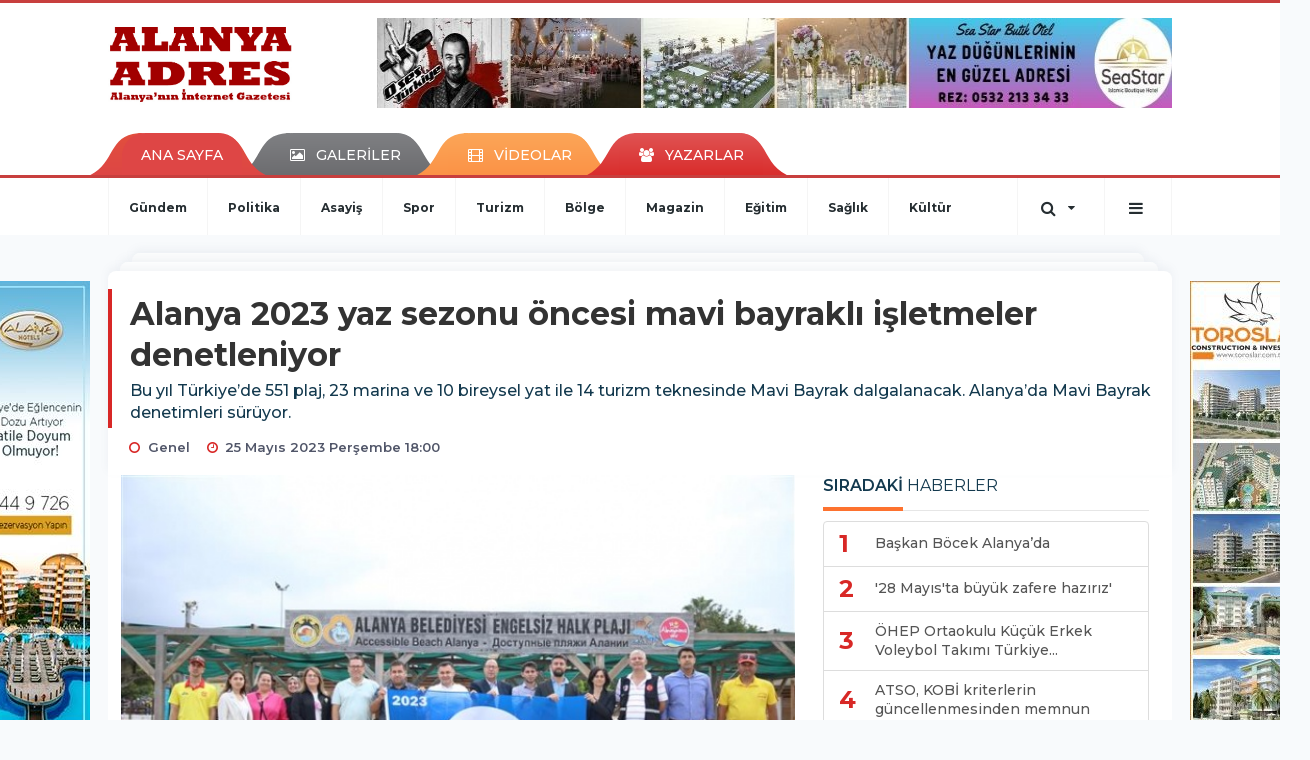

--- FILE ---
content_type: text/html; charset=UTF-8
request_url: https://www.alanyaadres.com/genel/alanya-2023-yaz-sezonu-oncesi-mavi-bayrakli-isletmeler-denetleniyor-h83027.html
body_size: 16361
content:
<!DOCTYPE html>
<html class="no-js noie" lang="tr">
<head>
<meta charset="utf-8">
<title>Alanya 2023 yaz sezonu öncesi mavi bayraklı işletmeler denetleniyor</title>
<meta name="description" content="Bu yıl Türkiye&#039;de 551 plaj, 23 marina ve 10 bireysel yat ile 14 turizm teknesinde Mavi Bayrak dalgalanacak. Alanya&#039;da Mavi Bayrak denetimleri sürüyor." />
<meta name="keywords" content="" />
<meta name="news_keywords" content="" />
<!--meta name="viewport" content="width=device-width, initial-scale=1"-->

<meta name="content-language" content="tr-TR" />
<link rel="alternate" href="https://www.alanyaadres.com/m/genel/alanya-2023-yaz-sezonu-oncesi-mavi-bayrakli-isletmeler-denetleniyor-h83027.html" hreflang="tr" media="only screen and (max-width: 640px)"/>

<link rel="canonical" href="https://www.alanyaadres.com/genel/alanya-2023-yaz-sezonu-oncesi-mavi-bayrakli-isletmeler-denetleniyor-h83027.html">

<link rel="amphtml" href="https://www.alanyaadres.com/amp/genel/alanya-2023-yaz-sezonu-oncesi-mavi-bayrakli-isletmeler-denetleniyor-h83027.html">

  
<link href="//fonts.googleapis.com/css?family=Montserrat:300,400,500,600,700,800,900&amp;amp;subset=latin-ext" rel="stylesheet">
<link rel="stylesheet" href="https://www.alanyaadres.com/_themes/hs-retina/style/compress.css?v=833632197">
<link rel="stylesheet" href="https://www.alanyaadres.com/_themes/hs-retina/style/public.php?v=1099394752">
<link href="https://www.alanyaadres.com/_themes/hs-retina/style/renk.css?v=228528840" rel="stylesheet"/>
<link href="https://www.alanyaadres.com/_themes/hs-retina/style/print.css?v=633892539" rel="stylesheet" media="print"/>
<script src="https://www.alanyaadres.com/_themes/hs-retina/scripts/jquery.js?v=508640848"></script>
<meta property="og:site_name" content="" />
<meta property="og:title" content="Alanya 2023 yaz sezonu öncesi mavi bayraklı işletmeler denetleniyor" />
<meta property="og:description" content="Bu yıl Türkiye&#039;de 551 plaj, 23 marina ve 10 bireysel yat ile 14 turizm teknesinde Mavi Bayrak dalgalanacak. Alanya&#039;da Mavi Bayrak denetimleri sürüyor." />
<meta property="og:image" content="https://www.alanyaadres.com/images/resize/100/600x315/haberler/2023/05/alanya_2023_yaz_sezonu_oncesi_mavi_bayrakli_isletmeler_denetleniyor_h83027_a4a2c.jpeg" />
<meta property="og:type" content="article" />
<meta property="og:url" content="https://www.alanyaadres.com/genel/alanya-2023-yaz-sezonu-oncesi-mavi-bayrakli-isletmeler-denetleniyor-h83027.html" /><meta http-equiv="refresh" content="300" /><meta name="twitter:card" content="summary_large_image" />
<meta property="og:title" content="Alanya 2023 yaz sezonu öncesi mavi bayraklı işletmeler denetleniyor" />
<meta name="twitter:url" content="http://www.alanyaadres.com/genel/alanya-2023-yaz-sezonu-oncesi-mavi-bayrakli-isletmeler-denetleniyor-h83027.html" />
<meta name="twitter:domain" content="https://www.alanyaadres.com/" />
<meta name="twitter:site" content="AlanyaAdres07" />
<meta name="twitter:title" content="Alanya 2023 yaz sezonu öncesi mavi bayraklı işletmeler denetleniyor" />
 
  <meta name="twitter:description" content="Bu yıl Türkiye’de 551 plaj, 23 marina ve 10 bireysel yat ile 14 turizm teknesinde Mavi Bayrak dalgalanacak. Alanya’da Mavi Bayrak denetimleri sürüyor." /> 
   
<meta name="twitter:image:src" content="https://www.alanyaadres.com/images/haberler/2023/05/alanya_2023_yaz_sezonu_oncesi_mavi_bayrakli_isletmeler_denetleniyor_h83027_a4a2c.jpeg" /> 
 

<meta property="og:image:type" content="image/jpeg" />
<meta property="og:image:width" content="647" />
<meta property="og:image:height" content="431" />

<link rel="image_src" type="image/jpeg" href="https://www.alanyaadres.com/images/haberler/2023/05/alanya_2023_yaz_sezonu_oncesi_mavi_bayrakli_isletmeler_denetleniyor_h83027_a4a2c.jpeg" />

<meta name="dc.language" content="tr">
<meta name="dc.source" content="https://www.alanyaadres.com/">
<meta name="dc.title" content="Alanya 2023 yaz sezonu öncesi mavi bayraklı işletmeler denetleniyor">
<meta name="dc.keywords" content="">
<meta name="dc.description" content="Bu yıl Türkiye&#039;de 551 plaj, 23 marina ve 10 bireysel yat ile 14 turizm teknesinde Mavi Bayrak dalgalanacak. Alanya&#039;da Mavi Bayrak denetimleri sürüyor.">

<link rel="dns-prefetch" href="//www.alanyaadres.com">
<link rel="dns-prefetch" href="//www.google-analytics.com">
<link rel="dns-prefetch" href="//fonts.gstatic.com">
<link rel="dns-prefetch" href="//mc.yandex.ru">
<link rel="dns-prefetch" href="//fonts.googleapis.com">
<link rel="dns-prefetch" href="//pagead2.googlesyndication.com">
<link rel="dns-prefetch" href="//googleads.g.doubleclick.net">
<link rel="dns-prefetch" href="//google.com">
<link rel="dns-prefetch" href="//gstatic.com">
<link rel="dns-prefetch" href="//connect.facebook.net">
<link rel="dns-prefetch" href="//graph.facebook.com">
<link rel="dns-prefetch" href="//linkedin.com">
<link rel="dns-prefetch" href="//ap.pinterest.com">
<!--[if lt IE 7]>      <html class="no-js lt-ie10 lt-ie9 lt-ie8 lt-ie7"> <![endif]-->
<!--[if IE 7]>         <html class="no-js lt-ie10 lt-ie9 lt-ie8 ie7"> <![endif]-->
<!--[if IE 8]>         <html class="no-js lt-ie10 lt-ie9 ie8"> <![endif]-->
<!--[if IE 9]>         <html class="no-js lt-ie10 ie9"> <![endif]-->
<!--[if gt IE 9]>      <html class="no-js gt-ie9"> <![endif]-->
<!--[if !IE] <![IGNORE[--><!--[IGNORE[]]-->
<script>
var PINE = {"settings":{"theme_path":"https:\/\/www.alanyaadres.com\/_themes\/hs-retina\/","ajax_url":"_ajax\/","site_url":"https:\/\/www.alanyaadres.com\/","theme":"hs-retina","analytics":"UA-47038491-37","comment_approved":0,"theme_version":"1.0.8","system_version":"5.11","hs_data_table":"https:\/\/service.tebilisim.com\/puandurumu_json.php","popup_saat":"0","youtube_ch":"0","instagram_followers":"0"}};
</script>
<script async="" src="https://pagead2.googlesyndication.com/pagead/js/adsbygoogle.js?client=ca-pub-8700534827439298" crossorigin="anonymous"></script></head>
<body>
  <h1 style="margin: 0px;">
<a href="https://www.alanyaadres.com/" class="hidden" id="printlogo"><img src="https://www.alanyaadres.com/images/banner/logoson.jpg" alt="Alanya Adres" class="img-responsive"></a>
</h1>
<header class="header-index" data-header="wide-header">
  <nav id="header" class="navbar navbar-default navbar-border-top hidden-xs">
  <div class="container">
    <div class="navbar-header hide">
      <button type="button" data-toggle="collapsed" data-target="#header_main-menu" class="navbar-toggle collapsed"><i class="fa fa-align-center fa-fw"></i></button>
    </div>
    <div id="header_main-menu" class="navbar-collapse collapse p-0 hidden-xs">
      <div class="row">
        <div class="col-sm-3">
          <a href="https://www.alanyaadres.com/" id="logo"><img src="https://www.alanyaadres.com/images/banner/logoson.jpg" alt="Alanya Adres" class="img-responsive"></a>
        </div>
                <div class="col-sm-9">
            <div class="tb-block mt-0 mb-10 block-100"><a href="#" id="adLink_100" target="_blank"><img style="margin-left: 0px;" src="https://www.alanyaadres.com/images/banner/seastar.jpg" id="adBanner_100" border="0" width="100%" height="90"></img></a></div>
          </div>
            </div>
    </div>
  </div>
</nav>
  <nav id="header-menu" class="navbar navbar-default hidden-xs">
  <div class="container">
    <div class="navbar-collapse">
      <ul id="ana-menu" class="nav navbar-nav navbar-left">
                <li><a href="https://www.alanyaadres.com/">ANA SAYFA</a></li>
                        <li><a href="https://www.alanyaadres.com/galeri/" target="_blank"><i class="fa fa-picture-o fa-fw"></i><span>GALERİLER</span></a></li>
                        <li><a href="https://www.alanyaadres.com/webtv/" target="_blank"><i class="fa fa-film fa-fw"></i><span>VİDEOLAR</span></a></li>
                        <li><a href="https://www.alanyaadres.com/yazarlar/" target="_blank"><i class="fa fa-users fa-fw"></i><span>YAZARLAR</span></a></li>
                      </ul>
      <ul id="uyelik" class="nav navbar-nav navbar-right">
             <li><a href="https://www.alanyaadres.com/uyelik.html">ÜYE OL</a></li>
        <li><a href="https://www.alanyaadres.com/login.html">GİRİŞ YAP</a></li>
                    </ul>
    </div>
  </div>
</nav>
  <nav data-offset="0" id="header-category" class="navbar navbar-default navbar-border-top">
  <div class="container">
    <div class="navbar-header visible-xs">
      <button data-toggle="collapse" data-target="#navbar-menu" class="navbar-toggle collapsed pull-left"><i class="fa fa-align-center fa-fw"></i></button>
      <button data-toggle="collapse" data-target="#navbar-search" class="navbar-toggle collapsed"><i class="fa fa-search fa-fw"></i></button>
    </div>
    <div class="navbar-collapse collapse">
      <ul class="nav navbar-nav navbar-left">
                        <li class="">
          <a href="https://www.alanyaadres.com/gundem" target="_blank" >
                          Gündem                        </a>
        </li>
                <li class="">
          <a href="https://www.alanyaadres.com/politika" target="_blank" >
                          Politika                        </a>
        </li>
                <li class="">
          <a href="https://www.alanyaadres.com/asayis" target="_blank" >
                          Asayiş                        </a>
        </li>
                <li class="">
          <a href="https://www.alanyaadres.com/spor" target="_blank" >
                          Spor                        </a>
        </li>
                <li class="">
          <a href="https://www.alanyaadres.com/turizm" target="_blank" >
                          Turizm                        </a>
        </li>
                <li class="">
          <a href="https://www.alanyaadres.com/bolge" target="_blank" >
                          Bölge                        </a>
        </li>
                <li class="">
          <a href="https://www.alanyaadres.com/magazin" target="_blank" >
                          Magazin                        </a>
        </li>
                <li class="">
          <a href="https://www.alanyaadres.com/egitim" target="_blank" >
                          Eğitim                        </a>
        </li>
                <li class="">
          <a href="https://www.alanyaadres.com/saglik" target="_blank" >
                          Sağlık                        </a>
        </li>
                <li class="">
          <a href="https://www.alanyaadres.com/kultur" target="_blank" >
                          Kültür                        </a>
        </li>
              </ul>
      <ul class="nav navbar-nav navbar-right">
        <li class="dropdown">
<a href="#" data-toggle="dropdown" class="dropdown-toggle"><i class="fa fa-search fa-lg fa-fw"></i><i class="fa fa-caret-down fa-fw"></i></a>
  <div class="dropdown-menu">
    <form action="https://www.alanyaadres.com/" method="get">
    <div class="input-group">
      <input type="hidden" name="m" value="arama">
      <input type="text" name="q" placeholder="Arama yapmak için birşeyler yazın.." class="form-control input-lg">
      <input type="hidden" name="auth" value="ededfb9c43c697e9a0f9d9557fcb46b5f0cf014f" />
      <div class="input-group-btn">
        <button type="submit" class="btn btn-info btn-lg">Ara</button>
      </div>
    </div>
    </form>
  </div>
</li>
                <li id="category-diger" class="dropdown"><a href="#" data-toggle="dropdown" class="dropdown-toggle"><i class="fa fa-bars fa-lg fa-fw"></i></a>
          <ul class="dropdown-menu">
                        <li><a href="https://www.alanyaadres.com/ozel-haber" target="_blank">Özel Haber</a></li>
                        <li><a href="https://www.alanyaadres.com/roportaj" target="_blank">Röportaj</a></li>
                        <li><a href="https://www.alanyaadres.com/ekonomi" target="_blank">Ekonomi</a></li>
                        <li><a href="https://www.alanyaadres.com/teknoloji" target="_blank">Teknoloji</a></li>
                        <li><a href="https://www.alanyaadres.com/yasam" target="_blank">Yaşam</a></li>
                        <li><a href="https://www.alanyaadres.com/kadin" target="_blank">Kadın</a></li>
                        <li><a href="https://www.alanyaadres.com/emlak" target="_blank">Emlak</a></li>
                        <li><a href="https://www.alanyaadres.com/siyaset" target="_blank">Siyaset</a></li>
                        <li><a href="https://www.alanyaadres.com/genel" target="_blank">Genel</a></li>
                      </ul>
        </li>
              </ul> 
    </div>
  </div>
</nav>
</header>
<div class="clearfix"></div>
  <main>
    <div id="haberler" class="container mt-36">
  <div id="detay" class="inf_append panel panel-default panel-page current_news" news_id="83027" title="Alanya 2023 yaz sezonu öncesi mavi bayraklı işletmeler denetleniyor" data-path="aHR0cDovL3d3dy5hbGFueWFhZHJlcy5jb20vZ2VuZWwvYWxhbnlhLTIwMjMteWF6LXNlem9udS1vbmNlc2ktbWF2aS1iYXlyYWtsaS1pc2xldG1lbGVyLWRlbmV0bGVuaXlvci1oODMwMjcuaHRtbA==">
    <div class="panel-heading">
      <div class="panel-title">
        <h1 class="font-bold">Alanya 2023 yaz sezonu öncesi mavi bayraklı işletmeler denetleniyor</h1>
                <p class="font-medium mb-0">Bu yıl Türkiye’de 551 plaj, 23 marina ve 10 bireysel yat ile 14 turizm teknesinde Mavi Bayrak dalgalanacak. Alanya’da Mavi Bayrak denetimleri sürüyor.</p>
              </div>
      <ul id="nav-info" class="list-inline mb-0">
        <li><i class="fa fa-circle-o fa-fw"></i><span>Genel</span></li>
        <li><i class="fa fa-clock-o fa-fw"></i><span>25 Mayıs 2023 Perşembe 18:00</span></li>
                      </ul>
    </div>
    <div class="panel-body pt-0">
      <div class="row">
        <div class="col-sm-8 panel-body pt-0 pl-0">
                              <img src="https://www.alanyaadres.com/images/haberler/2023/05/alanya_2023_yaz_sezonu_oncesi_mavi_bayrakli_isletmeler_denetleniyor_h83027_a4a2c.jpeg" alt="Alanya 2023 yaz sezonu öncesi mavi bayraklı işletmeler denetleniyor" style="width:100%" class="img-responsive mb-10">
                              <ul class="nav nav-pills mb-10 pull-left">
              <div class="pine-share-haber share-desktop" data-id="83027" style="font-size: 18px;"></div>

          </ul>

          
          <ul class="nav nav-pills mb-10 font-resize pull-right">
            <li class="btn btn-default" onclick="textDown(83027)"><i class="fa fa-font" aria-hidden="true"></i><i class="fa fa-minus" aria-hidden="true"></i></li>
            <li class="btn btn-default" onclick="textUp(83027)"><i class="fa fa-font" aria-hidden="true"></i><i class="fa fa-plus" aria-hidden="true"></i></li>
            <li class="btn btn-default mr-0" onclick="textClear(83027)"><i class="fa fa-font" aria-hidden="true"></i></li>
          </ul>
          <div class="clearfix"></div>
          <div id="detay-metin" class="text" data-text-id="83027">
                                                  <div class="news_text" data-font-size="16" id="news_detail_" style="text-align:justify; -webkit-text-stroke-width:0px">
<p><span style="font-size:16px"><span style="box-sizing:border-box"><span style="transition-duration:0.3s"><span style="transition-timing-function:ease-in"><span style="color:#444444"><span style="font-family:&quot;Titillium Web&quot;, sans-serif"><span style="font-style:normal"><span style="font-variant-ligatures:normal"><span style="font-variant-caps:normal"><span style="font-weight:400"><span style="letter-spacing:normal"><span style="orphans:2"><span style="text-transform:none"><span style="white-space:normal"><span style="widows:2"><span style="word-spacing:0px"><span style="text-decoration-thickness:initial"><span style="text-decoration-style:initial"><span style="text-decoration-color:initial"><span style="box-sizing:border-box"><span style="transition-duration:0.3s"><span style="transition-timing-function:ease-in"><span style="font-size:12pt"><span style="box-sizing:border-box"><span style="transition-duration:0.3s"><span style="transition-timing-function:ease-in">Türkiye Mavi Bayraklı plaj sayısını arttırmaya devam ederek Mavi Bayrak programına dâhil ülkeler arasında yeniden dünya 3.’sü oldu. Ülkemiz özelinde ise Antalya 231 plaj, 5 marina ve 14 yat ile birinci sırada yerini aldı. Alanya kent ölçeğinde 2022 yılı Mavi Bayrak ödülüne layık görülen 74 tesis plajı, 7 halk plajı, 3 turizm teknesi ve 1 marina işletmesinin sezon denetimleri başladı. Başvuru yapan tesisi ve halk plajlarının Mavi Bayrak sezon denetimleri, Mavi Bayrak Yerel Sorumlusu Alanya Belediyesi, TÜRÇEV Antalya Koordinatörlüğü, Alanya İlçe Sağlık Müdürlüğü, Antalya Çevre ve Şehircilik İl Müdürlüğü Alanya Şubesi ve Alanya Turizm İnfo Danışma Bürosu tarafından gerçekleştiriliyor. Denetimler esnasında tesislerin ve halk plajları ile Alanya Marina ve turizm teknelerinin Mavi Bayrak kılavuz kriterlerine uygunluğu yerinde doğrulanarak, sezon boyunca Mavi Bayraklı plaj olarak faaliyet gösterecek tesislerin plajlarına en iyi plaj uygulamaları konusunda da bilgiler veriliyor.</span></span></span></span></span></span></span></span></span></span></span></span></span></span></span></span></span></span></span></span></span></span></span></span></span></span></p>

<p><span style="font-size:16px"><span style="box-sizing:border-box"><span style="transition-duration:0.3s"><span style="transition-timing-function:ease-in"><span style="color:#444444"><span style="font-family:&quot;Titillium Web&quot;, sans-serif"><span style="font-style:normal"><span style="font-variant-ligatures:normal"><span style="font-variant-caps:normal"><span style="font-weight:400"><span style="letter-spacing:normal"><span style="orphans:2"><span style="text-transform:none"><span style="white-space:normal"><span style="widows:2"><span style="word-spacing:0px"><span style="text-decoration-thickness:initial"><span style="text-decoration-style:initial"><span style="text-decoration-color:initial"><span style="box-sizing:border-box"><span style="transition-duration:0.3s"><span style="transition-timing-function:ease-in"><strong style="box-sizing:border-box; font-weight:bold; transition-duration:0.3s; transition-timing-function:ease-in"><span style="font-size:12pt"><span style="box-sizing:border-box"><span style="transition-duration:0.3s"><span style="transition-timing-function:ease-in">MAVİ BAYRAKLI 7 HALK PLAJINDA DENETİMLER TAMAMLANDI</span></span></span></span></strong></span></span></span></span></span></span></span></span></span></span></span></span></span></span></span></span></span></span></span></span></span></span></p>

<p><span style="font-size:16px"><span style="box-sizing:border-box"><span style="transition-duration:0.3s"><span style="transition-timing-function:ease-in"><span style="color:#444444"><span style="font-family:&quot;Titillium Web&quot;, sans-serif"><span style="font-style:normal"><span style="font-variant-ligatures:normal"><span style="font-variant-caps:normal"><span style="font-weight:400"><span style="letter-spacing:normal"><span style="orphans:2"><span style="text-transform:none"><span style="white-space:normal"><span style="widows:2"><span style="word-spacing:0px"><span style="text-decoration-thickness:initial"><span style="text-decoration-style:initial"><span style="text-decoration-color:initial"><span style="box-sizing:border-box"><span style="transition-duration:0.3s"><span style="transition-timing-function:ease-in"><span style="font-size:12pt"><span style="box-sizing:border-box"><span style="transition-duration:0.3s"><span style="transition-timing-function:ease-in">Denetimler sırasında Alanya Belediyesi ve ALTİD iş birliği ile faaliyetlerinin devamlılığı sağlanan Damlataş Halk Plajı, Engelsiz Yaşam Alanı Halk Plajı, Kleopatra Doğu Halk Plajı, Kleopatra Batı Halk Plajı, Keykubat Batı Halk Plajı, Keykubat Doğu Halk Plajı ve Gençlik Merkezi Önü Halk Plajı olmak üzere 7 adet Mavi Bayraklı halk plajının da denetimleri gerçekleştirildi.</span></span></span></span></span></span></span></span></span></span></span></span></span></span></span></span></span></span></span></span></span></span></span></span></span></span></p>

<p><span style="font-size:16px"><span style="box-sizing:border-box"><span style="transition-duration:0.3s"><span style="transition-timing-function:ease-in"><span style="color:#444444"><span style="font-family:&quot;Titillium Web&quot;, sans-serif"><span style="font-style:normal"><span style="font-variant-ligatures:normal"><span style="font-variant-caps:normal"><span style="font-weight:400"><span style="letter-spacing:normal"><span style="orphans:2"><span style="text-transform:none"><span style="white-space:normal"><span style="widows:2"><span style="word-spacing:0px"><span style="text-decoration-thickness:initial"><span style="text-decoration-style:initial"><span style="text-decoration-color:initial"><span style="box-sizing:border-box"><span style="transition-duration:0.3s"><span style="transition-timing-function:ease-in"><span style="font-size:12pt"><span style="box-sizing:border-box"><span style="transition-duration:0.3s"><span style="transition-timing-function:ease-in">Halk plajlarında gerçekleştirilen denetimler sonrasında Alanya Belediyesi Engelsiz Yaşam Alanı Halk Plajı’nda gerçekleştirilen tören ile TÜRÇEV Antalya Koordinatör Yardımcısı Ömer Keskin tarafından Belediye Başkanı Adem Murat Yücel ve ALTİD Başkanı Burhan Sili’ye halk plajlarının mavi bayrakları teslim edildi.</span></span></span></span></span></span></span></span></span></span></span></span></span></span></span></span></span></span></span></span></span></span></span></span></span></span></p><div class="p_ad"></div>

<p><span style="font-size:16px"><span style="box-sizing:border-box"><span style="transition-duration:0.3s"><span style="transition-timing-function:ease-in"><span style="color:#444444"><span style="font-family:&quot;Titillium Web&quot;, sans-serif"><span style="font-style:normal"><span style="font-variant-ligatures:normal"><span style="font-variant-caps:normal"><span style="font-weight:400"><span style="letter-spacing:normal"><span style="orphans:2"><span style="text-transform:none"><span style="white-space:normal"><span style="widows:2"><span style="word-spacing:0px"><span style="text-decoration-thickness:initial"><span style="text-decoration-style:initial"><span style="text-decoration-color:initial"><span style="box-sizing:border-box"><span style="transition-duration:0.3s"><span style="transition-timing-function:ease-in"><strong style="box-sizing:border-box; font-weight:bold; transition-duration:0.3s; transition-timing-function:ease-in"><span style="font-size:12pt"><span style="box-sizing:border-box"><span style="transition-duration:0.3s"><span style="transition-timing-function:ease-in">ALANYA PLAJLARI 2023 YAZINA HAZIR</span></span></span></span></strong></span></span></span></span></span></span></span></span></span></span></span></span></span></span></span></span></span></span></span></span></span></span></p>

<p><span style="font-size:16px"><span style="box-sizing:border-box"><span style="transition-duration:0.3s"><span style="transition-timing-function:ease-in"><span style="color:#444444"><span style="font-family:&quot;Titillium Web&quot;, sans-serif"><span style="font-style:normal"><span style="font-variant-ligatures:normal"><span style="font-variant-caps:normal"><span style="font-weight:400"><span style="letter-spacing:normal"><span style="orphans:2"><span style="text-transform:none"><span style="white-space:normal"><span style="widows:2"><span style="word-spacing:0px"><span style="text-decoration-thickness:initial"><span style="text-decoration-style:initial"><span style="text-decoration-color:initial"><span style="box-sizing:border-box"><span style="transition-duration:0.3s"><span style="transition-timing-function:ease-in"><span style="font-size:12pt"><span style="box-sizing:border-box"><span style="transition-duration:0.3s"><span style="transition-timing-function:ease-in">Alanya Belediye Başkanı Adem Murat Yücel, Mavi Bayrak programı ile ilgili olarak, ”Alanya denince kum, deniz, güneş akla gelir. Bu denizlerimizi plajlarımızı korumak adına denetimlerimizi yapıyoruz. Bu yıl yerel sorumlusu olduğumuz 74 tesis plajı, 7 adet halk plajı, 3 turizm teknesi ve 1 marina ile mavi bayrak çevre programı çalışmalarımıza devam ediyoruz. 2023 yılı itibari ile mavi bayrak kriterleri baz alınarak ilgili denetimler başvuru yapan tesis plajları, halk plajları, turizm tekneleri ve marinalarda devam etmektedir.” dedi.</span></span></span></span></span></span></span></span></span></span></span></span></span></span></span></span></span></span></span></span></span></span></span></span></span></span></p>

<p><span style="font-size:16px"><span style="box-sizing:border-box"><span style="transition-duration:0.3s"><span style="transition-timing-function:ease-in"><span style="color:#444444"><span style="font-family:&quot;Titillium Web&quot;, sans-serif"><span style="font-style:normal"><span style="font-variant-ligatures:normal"><span style="font-variant-caps:normal"><span style="font-weight:400"><span style="letter-spacing:normal"><span style="orphans:2"><span style="text-transform:none"><span style="white-space:normal"><span style="widows:2"><span style="word-spacing:0px"><span style="text-decoration-thickness:initial"><span style="text-decoration-style:initial"><span style="text-decoration-color:initial"><span style="box-sizing:border-box"><span style="transition-duration:0.3s"><span style="transition-timing-function:ease-in"><span style="font-size:12pt"><span style="box-sizing:border-box"><span style="transition-duration:0.3s"><span style="transition-timing-function:ease-in">Kriterlere uyumun büyük ölçüde sağladığını ifade eden Başkan Yücel, “Sezon boyunca Mavi Bayraklı plaj temsilcilerimizle her yıl olduğu gibi çevre eğitim etkinlikleri gerçekleştirilecek olup, Alanya Belediyesi olarak yaz sezonu boyunca plajların ve çevre sağlığının korunması adına çalışmalarımıza sürdürebilirlik ilkesi kapsamında devam edeceğiz. Türkiye’de bir ilk olan Engelsiz Plajı’mız da Mavi Bayrak kazandı. Alanya’mızda bu kadar çok Mavi Bayraklı işletme olması bizleri de sevindiriyor ve gururlandırıyor.” şeklinde konuştu.</span></span></span></span></span></span></span></span></span></span></span></span></span></span></span></span></span></span></span></span></span></span></span></span></span></span></p>
</div></p>                                  </div>
                             

                          <div class="keywords"></div>
                    <!-- Yorumunuz-->
<div id="yorumlar" class="panel panel-default mt-18">
              <div class="media alert alert-danger">
          <div class="media-left"><i class="fa fa-exclamation fa-fw"></i></div>
          <div class="media-body media-middle">
            <p>Yorum yapabilmek için üye girişi yapmanız gerekmektedir.</p>
            <p>Üye değilseniz hemen <a href="https://www.alanyaadres.com/uyelik.html" target="_blank" class="text-default">üye olun</a> veya <a href="https://www.alanyaadres.com/login.html" target="_blank" class="text-info">giriş yapın</a>.</p>
          </div>
          <div class="media-right media-middle">
            <button type="button" data-dismiss="alert" class="close"><i class="fa fa-close fa-fw"></i></button>
          </div>
        </div>
            <!-- Yorumlar-->
</div>
                </div>
        <div class="col-sm-4 right-block" id="sticky-sidebar">
	<div class="pos-relative mb-10">
  <ul class="nav nav-tabs mb-10">
    <li class="active"><a href="#" data-toggle="tab" class="pt-0" title="<b>SIRADAKİ</b><span> HABERLER</span>"><b>SIRADAKİ</b><span> HABERLER</span></a></li>
  </ul>
  <div>
    <div class="list-group mb-0">
              <a href="https://www.alanyaadres.com/genel/baskan-bocek-alanyada-h83028.html" title="Başkan Böcek Alanya’da"  target="_blank" class="list-group-item">
          <i class="media-left media-middle">1</i>
          <span class="media-middle media-body font-medium">Başkan Böcek Alanya’da</span>
        </a>
            <a href="https://www.alanyaadres.com/genel/28-mayis-ta-buyuk-zafere-haziriz-h83029.html" title="&#039;28 Mayıs&#039;ta büyük zafere hazırız&#039;"  target="_blank" class="list-group-item">
          <i class="media-left media-middle">2</i>
          <span class="media-middle media-body font-medium">&#039;28 Mayıs&#039;ta büyük zafere hazırız&#039;</span>
        </a>
            <a href="https://www.alanyaadres.com/spor/ohep-ortaokulu-kucuk-erkek-voleybol-takimi-turkiye-finallerinde-h83030.html" title="ÖHEP Ortaokulu Küçük Erkek Voleybol Takımı Türkiye..."  target="_blank" class="list-group-item">
          <i class="media-left media-middle">3</i>
          <span class="media-middle media-body font-medium">ÖHEP Ortaokulu Küçük Erkek Voleybol Takımı Türkiye...</span>
        </a>
            <a href="https://www.alanyaadres.com/ekonomi/atso-kobi-kriterlerin-guncellenmesinden-memnun-h83031.html" title="ATSO, KOBİ kriterlerin güncellenmesinden memnun"  target="_blank" class="list-group-item">
          <i class="media-left media-middle">4</i>
          <span class="media-middle media-body font-medium">ATSO, KOBİ kriterlerin güncellenmesinden memnun</span>
        </a>
            <a href="https://www.alanyaadres.com/saglik/gebelikte-her-baligin-eti-yenmez-uyarisi-h83032.html" title="&#039;Gebelikte her balığın eti yenmez&#039; uyarısı"  target="_blank" class="list-group-item">
          <i class="media-left media-middle">5</i>
          <span class="media-middle media-body font-medium">&#039;Gebelikte her balığın eti yenmez&#039; uyarısı</span>
        </a>
            <a href="https://www.alanyaadres.com/asayis/palmiyeye-carpan-alman-surucunun-yalanini-guvenlik-kameralari-h83033.html" title="Palmiyeye çarpan Alman sürücünün yalanını güvenlik..."  target="_blank" class="list-group-item">
          <i class="media-left media-middle">6</i>
          <span class="media-middle media-body font-medium">Palmiyeye çarpan Alman sürücünün yalanını güvenlik...</span>
        </a>
            <a href="https://www.alanyaadres.com/asayis/turizm-bolgesinde-uyusturucu-satan-supheli-jandarmadan-kacamadi-h83034.html" title="Turizm bölgesinde uyuşturucu satan şüpheli jandarmadan..."  target="_blank" class="list-group-item">
          <i class="media-left media-middle">7</i>
          <span class="media-middle media-body font-medium">Turizm bölgesinde uyuşturucu satan şüpheli jandarmadan...</span>
        </a>
            <a href="https://www.alanyaadres.com/asayis/uyusturucu-uygulama-noktasina-takildi-h83035.html" title="Uyuşturucu uygulama noktasına takıldı"  target="_blank" class="list-group-item">
          <i class="media-left media-middle">8</i>
          <span class="media-middle media-body font-medium">Uyuşturucu uygulama noktasına takıldı</span>
        </a>
            <a href="https://www.alanyaadres.com/asayis/antalya-da-kacakcilik-operasyonu-h83036.html" title="Antalya&#039;da kaçakçılık operasyonu"  target="_blank" class="list-group-item">
          <i class="media-left media-middle">9</i>
          <span class="media-middle media-body font-medium">Antalya&#039;da kaçakçılık operasyonu</span>
        </a>
            <a href="https://www.alanyaadres.com/genel/antalya-osb-den-uganda-ya-ticaret-koprusu-h83037.html" title="Antalya OSB&#039;den Uganda&#039;ya ticaret köprüsü"  target="_blank" class="list-group-item">
          <i class="media-left media-middle">10</i>
          <span class="media-middle media-body font-medium">Antalya OSB&#039;den Uganda&#039;ya ticaret köprüsü</span>
        </a>
        </div>
  </div>
</div>
<div id="fourth-slider">
  <div class="swiper-container mb-10">
    <div class="swiper-wrapper">
            <div class="swiper-slide">
        <div class="thumbnail thumbnail-cuff mb-0">
          <a href="https://www.alanyaadres.com/genel/ozgur-ozel-saldirganinin-alanya-detaylari-h92140.html" title="Özgür Özel saldırganının Alanya detayları"  target="_blank"><img src="https://www.alanyaadres.com/images/resize/95/334x215/haberler/thumbs/2025/05/ozgur_ozel_saldirganinin_alanya_detaylari_h92140_7ec08.jpg" alt="Özgür Özel saldırganının Alanya detayları" class="img-responsive"></a>
          <div class="caption">
            <a href="https://www.alanyaadres.com/genel/ozgur-ozel-saldirganinin-alanya-detaylari-h92140.html" title="Özgür Özel saldırganının Alanya detayları"  target="_blank" title="Özgür Özel saldırganının Alanya detayları" class="title h4 one-line">Özgür Özel saldırganının Alanya detayları</a>
            <ol class="list-inline">
              <li><a href="https://www.alanyaadres.com/genel" title="Özgür Özel saldırganının Alanya detayları"  target="_blank" class="text-muted">Genel</a></li>
            </ol>
          </div>
        </div>
      </div>
          <div class="swiper-slide">
        <div class="thumbnail thumbnail-cuff mb-0">
          <a href="https://www.alanyaadres.com/genel/konakli-da-halk-otellere-isyan-etti-h90934.html" title="Konaklı&#039;da halk otellere isyan etti"  target="_blank"><img src="https://www.alanyaadres.com/images/resize/95/334x215/haberler/thumbs/2024/10/konakli_da_halk_otellere_isyan_etti_h90934_f4361.jpg" alt="Konaklı&#039;da halk otellere isyan etti" class="img-responsive"></a>
          <div class="caption">
            <a href="https://www.alanyaadres.com/genel/konakli-da-halk-otellere-isyan-etti-h90934.html" title="Konaklı&#039;da halk otellere isyan etti"  target="_blank" title="Konaklı&#039;da halk otellere isyan etti" class="title h4 one-line">Konaklı&#039;da halk otellere isyan etti</a>
            <ol class="list-inline">
              <li><a href="https://www.alanyaadres.com/genel" title="Konaklı&#039;da halk otellere isyan etti"  target="_blank" class="text-muted">Genel</a></li>
            </ol>
          </div>
        </div>
      </div>
          <div class="swiper-slide">
        <div class="thumbnail thumbnail-cuff mb-0">
          <a href="https://www.alanyaadres.com/genel/alanya-da-49-bin-secmen-sandiga-gitmedi-h89823.html" title="Alanya&#039;da 49 bin seçmen sandığa gitmedi!"  target="_blank"><img src="https://www.alanyaadres.com/images/resize/95/334x215/haberler/thumbs/2024/04/alanya_da_49_bin_secmen_sandiga_gitmedi_h89823_f134f.png" alt="Alanya&#039;da 49 bin seçmen sandığa gitmedi!" class="img-responsive"></a>
          <div class="caption">
            <a href="https://www.alanyaadres.com/genel/alanya-da-49-bin-secmen-sandiga-gitmedi-h89823.html" title="Alanya&#039;da 49 bin seçmen sandığa gitmedi!"  target="_blank" title="Alanya&#039;da 49 bin seçmen sandığa gitmedi!" class="title h4 one-line">Alanya&#039;da 49 bin seçmen sandığa gitmedi!</a>
            <ol class="list-inline">
              <li><a href="https://www.alanyaadres.com/genel" title="Alanya&#039;da 49 bin seçmen sandığa gitmedi!"  target="_blank" class="text-muted">Genel</a></li>
            </ol>
          </div>
        </div>
      </div>
          <div class="swiper-slide">
        <div class="thumbnail thumbnail-cuff mb-0">
          <a href="https://www.alanyaadres.com/genel/alanyada-secilen-muhtarlar-tek-tek-belli-oluyor-h89822.html" title="Alanya’da seçilen muhtarlar tek tek belli oluyor"  target="_blank"><img src="https://www.alanyaadres.com/images/resize/95/334x215/haberler/thumbs/2024/04/alanyada_secilen_muhtarlar_tek_tek_belli_oluyor_h89822_648e7.png" alt="Alanya’da seçilen muhtarlar tek tek belli oluyor" class="img-responsive"></a>
          <div class="caption">
            <a href="https://www.alanyaadres.com/genel/alanyada-secilen-muhtarlar-tek-tek-belli-oluyor-h89822.html" title="Alanya’da seçilen muhtarlar tek tek belli oluyor"  target="_blank" title="Alanya’da seçilen muhtarlar tek tek belli oluyor" class="title h4 one-line">Alanya’da seçilen muhtarlar tek tek belli oluyor</a>
            <ol class="list-inline">
              <li><a href="https://www.alanyaadres.com/genel" title="Alanya’da seçilen muhtarlar tek tek belli oluyor"  target="_blank" class="text-muted">Genel</a></li>
            </ol>
          </div>
        </div>
      </div>
          <div class="swiper-slide">
        <div class="thumbnail thumbnail-cuff mb-0">
          <a href="https://www.alanyaadres.com/genel/antalya-da-3-kadin-belediye-baskani-donemi-h89821.html" title="Antalya&#039;da 3 kadın belediye başkanı dönemi"  target="_blank"><img src="https://www.alanyaadres.com/images/resize/95/334x215/haberler/thumbs/2024/04/antalya_da_3_kadin_belediye_baskani_donemi_h89821_be6ea.png" alt="Antalya&#039;da 3 kadın belediye başkanı dönemi" class="img-responsive"></a>
          <div class="caption">
            <a href="https://www.alanyaadres.com/genel/antalya-da-3-kadin-belediye-baskani-donemi-h89821.html" title="Antalya&#039;da 3 kadın belediye başkanı dönemi"  target="_blank" title="Antalya&#039;da 3 kadın belediye başkanı dönemi" class="title h4 one-line">Antalya&#039;da 3 kadın belediye başkanı dönemi</a>
            <ol class="list-inline">
              <li><a href="https://www.alanyaadres.com/genel" title="Antalya&#039;da 3 kadın belediye başkanı dönemi"  target="_blank" class="text-muted">Genel</a></li>
            </ol>
          </div>
        </div>
      </div>
        </div>
    <div class="swiper-pagination swiper-pagination-lg"></div>
  </div>
</div>
<div class="panel">
  <div class="panel-heading p-0">
    <div class="panel-title font-medium"><span class="border-danger" title="SON DAKİKA HABERLERİ">SON DAKİKA HABERLERİ</span></div>
  </div>
  <div class="panel-body p-0">
                      <div class="media media-news">
              <div class="media-left">
                <a href="https://www.alanyaadres.com/asayis/alanya-da-denizde-kadin-cesedi-bulundu-3-h93341.html" title="Alanya&#039;da denizde kadın cesedi bulundu"  target="_blank">
                  <img alt="Alanya&#039;da denizde kadın cesedi bulundu" class="media-object" src="https://www.alanyaadres.com/images/resize/95/127x82/haberler/thumbs/2025/12/alanya_da_denizde_kadin_cesedi_bulundu_h93341_ab374.jpg" width="127">
                </a>
              </div>
              <div class="media-body media-middle">
                <a href="https://www.alanyaadres.com/asayis/alanya-da-denizde-kadin-cesedi-bulundu-3-h93341.html" title="Alanya&#039;da denizde kadın cesedi bulundu"  target="_blank" class="media-heading mb-0">Alanya&#039;da denizde kadın cesedi bulundu</a>
              </div>
            </div>
                        <div class="media media-news">
              <div class="media-left">
                <a href="https://www.alanyaadres.com/gundem/altid-baskani-cem-ozcan-oldu-h93222.html" title="ALTİD Başkanı Cem Özcan oldu"  target="_blank">
                  <img alt="ALTİD Başkanı Cem Özcan oldu" class="media-object" src="https://www.alanyaadres.com/images/resize/95/127x82/haberler/thumbs/2025/11/altid_baskani_cem_ozcan_oldu_h93222_39cb4.jpg" width="127">
                </a>
              </div>
              <div class="media-body media-middle">
                <a href="https://www.alanyaadres.com/gundem/altid-baskani-cem-ozcan-oldu-h93222.html" title="ALTİD Başkanı Cem Özcan oldu"  target="_blank" class="media-heading mb-0">ALTİD Başkanı Cem Özcan oldu</a>
              </div>
            </div>
                        <div class="media media-news">
              <div class="media-left">
                <a href="https://www.alanyaadres.com/bolge/muhittin-bocek-tutuklandi-h92512.html" title="Muhittin Böcek tutuklandı"  target="_blank">
                  <img alt="Muhittin Böcek tutuklandı" class="media-object" src="https://www.alanyaadres.com/images/resize/95/127x82/haberler/thumbs/2025/07/muhittin_bocek_tutuklandi_h92512_371af.jpg" width="127">
                </a>
              </div>
              <div class="media-body media-middle">
                <a href="https://www.alanyaadres.com/bolge/muhittin-bocek-tutuklandi-h92512.html" title="Muhittin Böcek tutuklandı"  target="_blank" class="media-heading mb-0">Muhittin Böcek tutuklandı</a>
              </div>
            </div>
                        <div class="media media-news">
              <div class="media-left">
                <a href="https://www.alanyaadres.com/spor/alanya-da-genclere-e-spor-egitimi-h90894.html" title="Alanya&#039;da gençlere e-spor eğitimi"  target="_blank">
                  <img alt="Alanya&#039;da gençlere e-spor eğitimi" class="media-object" src="https://www.alanyaadres.com/images/resize/95/127x82/haberler/thumbs/2024/09/alanya_da_genclere_e_spor_egitimi_h90894_6bdf0.jpg" width="127">
                </a>
              </div>
              <div class="media-body media-middle">
                <a href="https://www.alanyaadres.com/spor/alanya-da-genclere-e-spor-egitimi-h90894.html" title="Alanya&#039;da gençlere e-spor eğitimi"  target="_blank" class="media-heading mb-0">Alanya&#039;da gençlere e-spor eğitimi</a>
              </div>
            </div>
                        <div class="media media-news">
              <div class="media-left">
                <a href="https://www.alanyaadres.com/gundem/sahinden-belediye-personeline-soz-h88799.html" title="Şahin&#39;den belediye personeline söz"  target="_blank">
                  <img alt="Şahin&#39;den belediye personeline söz" class="media-object" src="https://www.alanyaadres.com/images/resize/95/127x82/haberler/thumbs/2024/02/sahin_den_belediye_personeline_soz_h88799_105a0.jpg" width="127">
                </a>
              </div>
              <div class="media-body media-middle">
                <a href="https://www.alanyaadres.com/gundem/sahinden-belediye-personeline-soz-h88799.html" title="Şahin&#39;den belediye personeline söz"  target="_blank" class="media-heading mb-0">Şahin&#39;den belediye personeline söz</a>
              </div>
            </div>
        </div>
</div>
<div class="panel social mb-20">
  <div class="panel-body p-0">
    <div class="ap-container">
      <div class="apsc-icons-wrapper retina-social detail-socials apsc-animation-2" data-hover-color="0">
                <div class="apsc-each-profile mb-10">
          <a class="apsc-facebook-icon apsc-icon-soc clearfix" href="https://facebook.com/AlanyaAdres" title="Facebook" target="_blank">
            <div class="apsc-inner-block">
              <span class="social-icon"><span class="apsc-fa-icon"><i class="fa fa-facebook apsc-facebook"></i></span><span class="media-name"><span class="apsc-social-name" title="Facebook">Facebook</span></span>
            </span>
            <div class="apsc-count-wrapper"><span class="apsc-count">69</span></div>
          </div>
        </a>
      </div>
              <div class="apsc-each-profile mb-10">
        <a class="apsc-twitter-icon apsc-icon-soc clearfix" href="https://twitter.com/AlanyaAdres07" title="Twitter" target="_blank">
          <div class="apsc-inner-block">
            <span class="social-icon"><span class="apsc-fa-icon"><i class="fa fa-twitter apsc-twitter"></i></span><span class="media-name"><span class="apsc-social-name" title="Twitter">Twitter</span></span>
          </span>
          <div class="apsc-count-wrapper"><span class="apsc-count">0</span></div>
        </div>
      </a>
    </div>
  </div>
</div>
</div>
</div>
<div class="panel anket mb-20">
  <div class="panel-heading p-0">
    <div class="panel-title font-medium"><span class="border-info" title="ANKET">ANKET</span><a href="https://www.alanyaadres.com/anketler.html" title="Tüm Anketler"  target="_blank">Tüm Anketler</a></div>
  </div>
  <div class="panel-body p-0">
    <div class="media media-survey single" id="poll">
    <form id="poll_form" name="anket" method="post">
      <input name="aid" type="hidden" value="">
            <div class="media-body media-middle">
        <div class="media-heading"><strong></strong></div>
        <div class="row">
                  </div>
        <div class="alert alert-warning" style="display:none;margin-bottom:0">Seçim Yapmadınız!</div>
        <div class="alert alert-danger" style="display:none;margin-bottom:0">Daha önce oy verdiniz!</div>
        <div class="alert alert-success" style="display:none;margin-bottom:0">Oy verme işlemi tamamlandı!</div>
      </div>
              <button onclick="poll_results();return false;" class="btn btn-default btn-lg"><i class="fa fa-eye fa-fw"></i><span>SONUÇLAR</span></button>
            

              <button onclick="poll_vote(,);return false;" class="btn btn-info btn-lg vote"><span>OY KULLAN</span></button>
          </form>
    </div>
  </div>
</div>
  <div class="panel sayfalar mb-20">
  <div class="panel-heading p-0">
    <div class="panel-title font-medium"><span class="border-info" title="SAYFALAR">SAYFALAR</span><a href="https://www.alanyaadres.com/sayfalar.html" title="Tüm Sayfalar"  target="_blank">Tüm Sayfalar</a></div>
  </div>
  <div class="panel-body p-0">
    <div class="list-group mb-0">
            <a href="https://www.alanyaadres.com/kullanici-ve-gizlilik-sozlesmesi-s11.html" title="Kullanıcı ve Gizlilik Sözleşmesi"  target="_blank" class="list-group-item">
          <span class="media-middle media-body font-medium">Kullanıcı ve Gizlilik Sözleşmesi</span>
        </a>
            <a href="https://www.alanyaadres.com/veri-politikasi-s10.html" title="Veri Politikası"  target="_blank" class="list-group-item">
          <span class="media-middle media-body font-medium">Veri Politikası</span>
        </a>
            <a href="https://www.alanyaadres.com/2023-secim-sonuclari-s9.html" title="2023 Seçim Sonuçları"  target="_blank" class="list-group-item">
          <span class="media-middle media-body font-medium">2023 Seçim Sonuçları</span>
        </a>
            <a href="https://www.alanyaadres.com/kunye-s8.html" title="Künye"  target="_blank" class="list-group-item">
          <span class="media-middle media-body font-medium">Künye</span>
        </a>
        </div>
  </div>
</div>
</div>
      </div>
    </div>
        <div class="page-load-status">
      <div class="loader-ellips infinite-scroll-request" style="display: none;">
        <span class="loader-ellips__dot"></span>
        <span class="loader-ellips__dot"></span>
        <span class="loader-ellips__dot"></span>
        <span class="loader-ellips__dot"></span>
      </div>
    </div>
    <a href="https://www.alanyaadres.com/genel/baskan-bocek-alanyada-h83028.html" class="sonrakiHaber"></a>
      </div>
  </div>
<div id="siradaki-haberler" class="panel alert fixednews mb-0">
  <div class="panel-heading p-0">
    <div class="panel-title font-medium"><span class="border-danger"><span class="border-danger">SIRADAKİ HABER</span></span></div>
  </div>
  <div class="panel-body p-0">
    <button type="button" data-dismiss="alert" class="close"><i class="fa fa-close"></i></button>
        <div class="thumbnail mb-0">
      <a href="https://www.alanyaadres.com/genel/baskan-bocek-alanyada-h83028.html" title="Başkan Böcek Alanya’da"  target="_blank"><img src="https://www.alanyaadres.com/images/resize/95/320x206/haberler/thumbs/2023/05/baskan_bocek_alanyada_h83028_9552f.jpg" alt="Başkan Böcek Alanya’da" class="img-responsive"></a>
      <div class="caption">
        <a href="https://www.alanyaadres.com/genel/baskan-bocek-alanyada-h83028.html" title="Başkan Böcek Alanya’da"  target="_blank" class="title">Başkan Böcek Alanya’da</a>
        <ol class="list-inline">
          <li><a href="https://www.alanyaadres.com/genel" title="Genel"  target="_blank" class="text-muted">Genel</a></li>
        </ol>
      </div>
    </div>
      </div>
</div>
      <!-- Sol Dikey Reklam -->
      <div class="tb-block dikey sol" >

                                                        <p style="width:120px;"><a href="https://www.alanyaadres.com/banner.php?id=97" target="_blank" rel="nofollow"><img src="https://www.alanyaadres.com/thumb.php?src=https://www.alanyaadres.com/images/banner/alaiye_reklam.jpg&w=120&h=449&q=80" width="120" height="449" style="width:120px;height: 449px;border:0" alt="banner97" class="img-responsive"/></a></p>                                                                                    </div>

      <!-- Sağ Dikey Reklam -->
      <div class="tb-block dikey sag" >
                                            <p style="width:120px;"><a href="https://www.alanyaadres.com/banner.php?id=82" target="_blank" rel="nofollow"><img src="https://www.alanyaadres.com/thumb.php?src=https://www.alanyaadres.com/images/banner/toroslar.jpg&w=120&h=450&q=80" width="120" height="450" style="width:120px;height: 450px;border:0" alt="banner82" class="img-responsive"/></a></p>                        <p style="width:120px;"><a href="https://www.alanyaadres.com/banner.php?id=83" target="_blank" rel="nofollow"><img src="https://www.alanyaadres.com/thumb.php?src=https://www.alanyaadres.com/images/banner/koseoglu.jpg&w=120&h=192&q=80" width="120" height="192" style="width:120px;height: 192px;border:0" alt="banner83" class="img-responsive"/></a></p>                                                                                                                                                  </div>
  </main>
  <div id="navbar-footer" class="navbar navbar-default">
  <div class="container">
    <div class="navbar-collapse">
      <ul class="nav navbar-nav navbar-left">
        <li><a href="https://www.alanyaadres.com/"><i class="fa fa-home fa-fw"></i><span>ANA SAYFA</span></a></li>
        <li><a href="https://www.alanyaadres.com/kunye.html" target="_blank">KÜNYE</a></li>
        <li><a href="https://www.alanyaadres.com/iletisim.html" target="_blank">REKLAM</a></li>
        <li><a href="https://www.alanyaadres.com/iletisim.html" target="_blank">İLETİŞİM</a></li>
        <li><a href="https://www.alanyaadres.com/sitene-ekle.html" target="_blank">+ SİTENE EKLE</a></li>
      </ul>
      <ul class="nav navbar-nav navbar-right">
                <li><a href="https://facebook.com/AlanyaAdres" target="_blank"><i class="fa fa-facebook fa-lg fa-fw"></i></a></li>
                        <li><a href="https://twitter.com/AlanyaAdres07" target="_blank"><i class="fa fa-twitter fa-lg fa-fw"></i></a></li>
                <li><a href="https://www.alanyaadres.com/rss" target="_blank"><i class="fa fa-rss fa-lg fa-fw"></i></a></li>
      </ul>
    </div>
  </div>
</div>
<footer>
  <div class="container">
    <div class="row">
      <div class="col-sm-8">
        <div class="row">
          <div class="col-sm-3">
            <ul class="list-unstyled">
                              <li><a href="https://www.alanyaadres.com/gundem" target="_blank">Gündem</a></li>
                                              <li><a href="https://www.alanyaadres.com/politika" target="_blank">Politika</a></li>
                                              <li><a href="https://www.alanyaadres.com/asayis" target="_blank">Asayiş</a></li>
                                              <li><a href="https://www.alanyaadres.com/spor" target="_blank">Spor</a></li>
                                  </ul>
                </div>
                  <div class="col-sm-3">
                    <ul class="list-unstyled">
                                              <li><a href="https://www.alanyaadres.com/turizm" target="_blank">Turizm</a></li>
                                              <li><a href="https://www.alanyaadres.com/bolge" target="_blank">Bölge</a></li>
                                              <li><a href="https://www.alanyaadres.com/magazin" target="_blank">Magazin</a></li>
                                              <li><a href="https://www.alanyaadres.com/egitim" target="_blank">Eğitim</a></li>
                                  </ul>
                </div>
                  <div class="col-sm-3">
                    <ul class="list-unstyled">
                                              <li><a href="https://www.alanyaadres.com/saglik" target="_blank">Sağlık</a></li>
                                              <li><a href="https://www.alanyaadres.com/kultur" target="_blank">Kültür</a></li>
                                              <li><a href="https://www.alanyaadres.com/ozel-haber" target="_blank">Özel Haber</a></li>
                                              <li><a href="https://www.alanyaadres.com/roportaj" target="_blank">Röportaj</a></li>
                                  </ul>
                </div>
                  <div class="col-sm-3">
                    <ul class="list-unstyled">
                                              <li><a href="https://www.alanyaadres.com/ekonomi" target="_blank">Ekonomi</a></li>
                                              <li><a href="https://www.alanyaadres.com/teknoloji" target="_blank">Teknoloji</a></li>
                                              <li><a href="https://www.alanyaadres.com/yasam" target="_blank">Yaşam</a></li>
                                              <li><a href="https://www.alanyaadres.com/kadin" target="_blank">Kadın</a></li>
                                  </ul>
                </div>
                  <div class="col-sm-3">
                    <ul class="list-unstyled">
                                          </ul>
          </div>
        </div>
      </div>
      <div class="col-sm-4 text-center">
                <a href="https://www.alanyaadres.com/">
          <img src="https://www.alanyaadres.com/images/banner/vertigo-logo_1.png" alt="Alanya Adres" class="img-responsive mb-10" style="display: inline-block;">
        </a>
              <p class="font-medium">Alanya Adres</p>
        <div class="clearfix">
          <hr>
          <p class="font-medium">Tüm Hakları <a href="https://betsco.net" style="color:#fff !important">Saklıdır</a>. hs-retina -  Copyright <a href="https://betstr.org" style="color:#fff !important">&copy; 2026</a></p>
        </div>
      </div>
    </div>
  </div>
  

    <div class="container">
    <div class="text-left">
      <ul class="list-inline list-unstyled font-medium">
        <li><a href="https://www.tebilisim.com/" target="_blank" title="haber sistemi, haber scripti, haber yazılımı, tebilişim">TE Bilişim</a></li> 
      </ul>
    </div>
  </div>
  

</footer>
<button id="ScrollToTop"><i class="fa fa-chevron-up" aria-hidden="true"></i></button>
  <style type="text/css">
	#uyelik, #yorumlar { display: none; }
</style>


<script>
var url_100="https://www.alanyaadres.com/images/banner/",imgs_100=[url_100+"seastar.jpg",url_100+"adin940.jpg",url_100+"ada_piknik.jpg",url_100+"alaiye940.jpg",url_100+"syedrabalik.jpg",url_100+"fenercioglu.jpg"],lnks_100=["http://seastaralanya.com/","https://www.adinhotel.com/","http://www.adapiknik.com/","https://www.alaiyeresorthotel.com/","http://www.syedrabalik.com/","https://fenercioglu.com.tr/"],alt_100=["Sea Star Butik Otel","Adin Beach Hotel","Ada Piknik","Alaiye Resort Spa Hotel","Syedra Balık","Fenercioğlu"],currentAd_100=0,imgCt_100=6
;function cycle_100(){currentAd_100==imgCt_100&&(currentAd_100=0);var e=document.getElementById("adBanner_100");document.getElementById("adLink_100"),e.src=imgs_100[currentAd_100],e.alt=alt_100[currentAd_100],
document.getElementById("adLink_100").href=lnks_100[currentAd_100],currentAd_100++}window.setInterval("cycle_100()",5e3);	
</script>

<script type="text/javascript">
var url_100_244="https://www.alanyaadres.com/images/banner/ramazan2023/block2/",imgs_100_244=[url_100_244+"ramalanyum.jpg",url_100_244+"ramarizaacman.jpg",url_100_244+"ramilyasbayir.jpg",url_100_244+"ramkerimyilmaz.jpg",url_100_244+"ramkestelhafriyat.jpg",url_100_244+"ramleventugur.jpg",url_100_244+"ramnuridemir.jpg",url_100_244+"rampisan.jpg",url_100_244+"ramvelittinyenialp.jpg",url_100_244+"ramziraatodasi.jpg"],lnks_100_244=["#1","#2","#3","#4","#5","#6","#7","#8","#9","#10"],alt_100_244=["alanyum","arizaacman","ilyasbayir","kerimyilmaz","kestelhafriyat","leventugur","nuridemir","pisan","velittinyenialp","ziraatodasi"],currentAd_100_244=0,imgCt_100_244=10
;function cycle_100_244(){currentAd_100_244==imgCt_100_244&&(currentAd_100_244=0);var _=document.getElementById("adBanner_100_244");document.getElementById("adLink_100_244"),_.src=imgs_100_244[currentAd_100_244],
_.alt=alt_100_244[currentAd_100_244],document.getElementById("adLink_100_244").href=lnks_100_244[currentAd_100_244],currentAd_100_244++}window.setInterval("cycle_100_244()",5e3);
</script>

<script type="text/javascript">
var url_102_221="https://www.alanyaadres.com/images/banner/ramazan2023/block1/",imgs_102_221=[url_102_221+"ramaydogan.jpg",url_102_221+"ramaliakkaya.jpg",url_102_221+"ramalidari.jpg",url_102_221+"ramburhansili.jpg",url_102_221+"ramchp.jpg",url_102_221+"ramgurses.jpg",url_102_221+"ramhilmiuyar.jpg",url_102_221+"ramhuseyinalatas.jpg",url_102_221+"ramhuseyindegirmenci.jpg",url_102_221+"ramhuseyingok.jpg",url_102_221+"rampasaozkan.jpg"],lnks_102_221=["#1","#2","#3","#4","#5","#6","#7","#8","#9","#10","#11"],alt_102_221=["aydogan","aliakkaya","alidari","burhansili","chp","gurses","hilmiuyar","huseyinalatas","huseyindegirmenci","huseyingok","pasaozkan"],currentAd_102_221=0,imgCt_102_221=11
;function cycle_102_221(){currentAd_102_221==imgCt_102_221&&(currentAd_102_221=0);var a=document.getElementById("adBanner_102_221");document.getElementById("adLink_102_221"),a.src=imgs_102_221[currentAd_102_221],a.alt=alt_102_221[currentAd_102_221],
document.getElementById("adLink_102_221").href=lnks_102_221[currentAd_102_221],currentAd_102_221++}window.setInterval("cycle_102_221()",5e3);
</script>

<!--
<script type="text/javascript">
var url_100 = "https://www.alanyaadres.com/images/banner/yeniyil2025/block1/",
    imgs_100 = [url_100 + "GoldCity2018.jpg", url_100 +"aliakkaya2018.jpg", url_100 +"alidari2018.jpg", url_100 +"b-math.jpg", url_100 +"burhansili2018.jpg", url_100 +"fiat20181.jpg", url_100 +"pisan2018.jpg", url_100 + "velittinyenialp2018.jpg", url_100 + "wikingen2018.jpg" ],
    lnks_100 = ["#1", "#2", "#3", "#4", "#5", "#6", "#7", "#8", "#9"],
    alt_100 = ["GoldCity2018.jpg","aliakkaya2018.jpg","alidari2018.jpg","b-math.jpg","burhansili2018.jpg","fiat20181.jpg","pisan2018.jpg", "velittinyenialp2018.jpg", "wikingen2018.jpg"],
    currentAd_100 = 0,
    imgCt_100 = 9;

function cycle_100() {
    currentAd_100 == imgCt_100 && (currentAd_100 = 0);
    var a = document.getElementById("adBanner_100");
    document.getElementById("adLink_100");
    a.src = imgs_100[currentAd_100], a.alt = alt_100[currentAd_100],
        document.getElementById("adLink_100").href = lnks_100[currentAd_100], currentAd_100++
}
window.setInterval("cycle_100()", 5e3); 
</script>

<script type="text/javascript">
var url_102 = "https://www.alanyaadres.com/images/banner/yeniyil2025/block2/",
    imgs_102 = [url_102 +"chp-2025.jpg", url_102 +"alanyum2025.jpg", url_102 +"hilmiuyar20181.jpg", url_102 +"huseyinalatas2018.jpg", url_102 +"huseyindegirmenci2018.jpg", url_102 +"kerimyilmaz2018.jpg", url_102 +"kuafor-derya_emrah.jpg", url_102 +"leventugur2018.jpg", url_102 +"nuridemir2018.jpg" ],
    lnks_102 = ["#1", "#2", "#3", "#4", "#5", "#6", "#7", "#8", "#9"],
    alt_102 = ["chp-2025.jpg","alanyum2025.jpg","hilmiuyar20181.jpg","huseyinalatas2018.jpg","huseyindegirmenci2018.jpg","kerimyilmaz2018.jpg","kuafor-derya_emrah.jpg","leventugur2018.jpg","nuridemir2018.jpg"],
    currentAd_102 = 0,
    imgCt_102 = 9;

function cycle_102() {
    currentAd_102 == imgCt_102 && (currentAd_102 = 0);
    var a = document.getElementById("adBanner_102");
    document.getElementById("adLink_102");
    a.src = imgs_102[currentAd_102], a.alt = alt_102[currentAd_102],
        document.getElementById("adLink_102").href = lnks_102[currentAd_102], currentAd_102++
}
window.setInterval("cycle_102()", 5e3);
</script>

-->   

<!--

<script type="text/javascript">
var url_211="https://www.alanyaadres.com/images/banner/yeniyil2024/block1/",imgs_211=[url_211+"belediye-2024.jpg",url_211+"aliakkaya2018.jpg",url_211+"alidari2018.jpg",url_211+"burhansili2018.jpg",url_211+"fiat20181.jpg",url_211+"GoldCity2018.jpg",url_211+"pisan2018.jpg",url_211+"velittinyenialp2018.jpg",url_211+"wikingen2018.jpg"],lnks_211=["#1","#2","#3","#4","#5","#6","#7","#8","#9"],alt_211=["","","","","","","","",""],currentAd_211=0,imgCt_211=9
;function cycle_211(){currentAd_211==imgCt_211&&(currentAd_211=0);var e=document.getElementById("adBanner_211");document.getElementById("adLink_211"),e.src=imgs_211[currentAd_211],e.alt=alt_211[currentAd_211],
document.getElementById("adLink_211").href=lnks_211[currentAd_211],currentAd_211++}window.setInterval("cycle_211()",5e3);
</script>

<script type="text/javascript">
var url_188="https://www.alanyaadres.com/images/banner/yeniyil2024/block2/",imgs_188=[url_188+"alanyum2020.jpg",url_188+"chp-2024.jpg",url_188+"hilmiuyar20181.jpg",url_188+"huseyinalatas2018.jpg",url_188+"huseyindegirmenci2018.jpg",url_188+"kerimyilmaz2018.jpg",url_188+"kestelhafriyat2018.jpg",url_188+"leventugur2018.jpg",url_188+"nuridemir2018.jpg"],lnks_188=["#1","#2","#3","#4","#5","#6","#7","#8","#9"],alt_188=["","","","","","","","",""],currentAd_188=0,imgCt_188=9
;function cycle_188(){currentAd_188==imgCt_188&&(currentAd_188=0);var e=document.getElementById("adBanner_188");document.getElementById("adLink_188"),e.src=imgs_188[currentAd_188],e.alt=alt_188[currentAd_188],
document.getElementById("adLink_188").href=lnks_188[currentAd_188],currentAd_188++}window.setInterval("cycle_188()",5e3);
</script>




<script type="text/javascript">
var url_225="https://www.alanyaadres.com/images/banner/yeniyil2021/block2/",imgs_225=[url_225+"mustafatoklu2018.jpg",url_225+"alanyum2020.jpg",url_225+"hasanyigit2018.jpg",url_225+"hilmiuyar20181.jpg",url_225+"huseyinalatas2018.jpg",url_225+"huseyindegirmenci2018.jpg",url_225+"husnuakcalioglu2018.jpg",url_225+"kerimtas2018.jpg",url_225+"kerimyilmaz2018.jpg",url_225+"kestelhafriyat2018.jpg",url_225+"leventugur2018.jpg",url_225+"mustafaturkogan2018.jpg",url_225+"nuridemir2018.jpg"],lnks_225=["#1","#2","#3","#4","#5","#6","#7","#8","#9","#10","#11","#12","#13"],alt_225=["mustafatoklu2018","alanyum2020","hasanyigit2018","hilmiuyar20181","huseyinalatas2018","huseyindegirmenci2018","husnuakcalioglu2018","kerimtas2018","kerimyilmaz2018","kestelhafriyat2018","leventugur2018","mustafaturkogan2018","nuridemir2018.jpg"],currentAd_225=0,imgCt_225=13
;function cycle_225(){currentAd_225==imgCt_225&&(currentAd_225=0);var a=document.getElementById("adBanner_225");document.getElementById("adLink_225");a.src=imgs_225[currentAd_225],a.alt=alt_225[currentAd_225],
document.getElementById("adLink_225").href=lnks_225[currentAd_225],currentAd_225++}window.setInterval("cycle_225()",5e3);
</script>


<script>
var url_218="https://www.alanyaadres.com/images/banner/kurban2020/reklam2/",imgs_218=[url_218+"kuraltso.jpg",url_218+"kualikamburoglu.jpg",url_218+"kurgurses.jpg",url_218+"kurkestel.jpg",url_218+"kurmusiad.jpg",url_218+"kurpisan.jpg",url_218+"kursili.jpg",url_218+"kurtas.jpg",url_218+"kurtoklu.jpg",url_218+"kurturkdogan.jpg",url_218+"kurugur.jpg",url_218+"kuruyar.jpg",url_218+"kuryenialp.jpg",url_218+"kuryigit.jpg",url_218+"kuziraatodasi.jpg"],lnks_218=["#","#","#","#","#","#","#","#","#","#","#","#","#","#","#"],alt_218=["Kurban Bayramınız Kutlu Olsun","Kurban Bayramınız Kutlu Olsun","Kurban Bayramınız Kutlu Olsun","Kurban Bayramınız Kutlu Olsun","Kurban Bayramınız Kutlu Olsun","Kurban Bayramınız Kutlu Olsun","Kurban Bayramınız Kutlu Olsun","Kurban Bayramınız Kutlu Olsun","Kurban Bayramınız Kutlu Olsun","Kurban Bayramınız Kutlu Olsun","Kurban Bayramınız Kutlu Olsun","Kurban Bayramınız Kutlu Olsun","Kurban Bayramınız Kutlu Olsun","Kurban Bayramınız Kutlu Olsun","Kurban Bayramınız Kutlu Olsun"],currentAd_218=0,imgCt_218=15
;function cycle_218(){currentAd_218==imgCt_218&&(currentAd_218=0);var u=document.getElementById("adBanner_218");document.getElementById("adLink_218");u.src=imgs_218[currentAd_218],u.alt=alt_218[currentAd_218],
document.getElementById("adLink_218").href=lnks_218[currentAd_218],currentAd_218++}window.setInterval("cycle_218()",5e3);	
</script>

<script>
var url_217="https://www.alanyaadres.com/images/banner/kurban2020/reklam1/",imgs_217=[url_217+"kuralanyum.jpg",url_217+"kuchp.jpg",url_217+"kurakcalioglu.jpg",url_217+"kurakkaya.jpg",url_217+"kuralatas.jpg",url_217+"kurbacak.jpg",url_217+"kurbayir.jpg",url_217+"kurcalis.jpg",url_217+"kurdari.jpg",url_217+"kurdayanc.jpg",url_217+"kurdegirmenci.jpg",url_217+"kurdemir.jpg",url_217+"kurgoldcity.jpg",url_217+"kuriyiparti.jpg",url_217+"kuruzgargulu.jpg"],lnks_217=["#","#","#","#","#","#","#","#","#","#","#","#","#","#","#"],alt_217=["Kurban Bayramınız Kutlu Olsun","Kurban Bayramınız Kutlu Olsun","Kurban Bayramınız Kutlu Olsun","Kurban Bayramınız Kutlu Olsun","Kurban Bayramınız Kutlu Olsun","Kurban Bayramınız Kutlu Olsun","Kurban Bayramınız Kutlu Olsun","Kurban Bayramınız Kutlu Olsun","Kurban Bayramınız Kutlu Olsun","Kurban Bayramınız Kutlu Olsun","Kurban Bayramınız Kutlu Olsun","Kurban Bayramınız Kutlu Olsun","Kurban Bayramınız Kutlu Olsun","Kurban Bayramınız Kutlu Olsun","Kurban Bayramınız Kutlu Olsun"],currentAd_217=0,imgCt_217=15
;function cycle_217(){currentAd_217==imgCt_217&&(currentAd_217=0);var u=document.getElementById("adBanner_217");document.getElementById("adLink_217");u.src=imgs_217[currentAd_217],u.alt=alt_217[currentAd_217],
document.getElementById("adLink_217").href=lnks_217[currentAd_217],currentAd_217++}window.setInterval("cycle_217()",5e3);
</script>
-->       
<script>
var facebook_paylasim_secret_token, facebook_paylasim_app_id;
facebook_paylasim_app_id = "";
facebook_paylasim_secret_token = "";

if (!location.href.match(/m=arama/) && location.href.match(/\?.*/) && document.referrer) {
   location.href = location.href.replace(/\?.*/, '');
}
</script>
<script type="application/ld+json">
    {
    "@context": "http:\/\/schema.org",
    "@type": "Organization",
    "url": "https:\/\/www.alanyaadres.com\/",
    "contactPoint": {
        "@type": "ContactPoint",
        "contactType": "customer service",
        "telephone": "+90 0532 712 98 25"
    },
    "logo": {
        "@type": "ImageObject",
        "url": "https:\/\/www.alanyaadres.com\/images\/banner\/logoson.jpg",
        "width": 567,
        "height": 275
    }
}</script>
<script type="application/ld+json">
    {
    "@context": "http:\/\/schema.org",
    "@type": "WebSite",
    "url": "https:\/\/www.alanyaadres.com\/",
    "potentialAction": {
        "@type": "SearchAction",
        "target": "https:\/\/www.alanyaadres.com\/haberleri\/{search_term_string}",
        "query-input": "required name=search_term_string"
    }
}</script>
<script type="application/ld+json">
    {
    "@context": "http:\/\/schema.org",
    "@type": "NewsArticle",
    "articleSection": "Headlines",
    "mainEntityOfPage": {
        "@type": "WebPage",
        "@id": "https:\/\/www.alanyaadres.com\/genel\/alanya-2023-yaz-sezonu-oncesi-mavi-bayrakli-isletmeler-denetleniyor-h83027.html"
    },
    "headline": "Alanya 2023 yaz sezonu \u00f6ncesi mavi bayrakl\u0131 i\u015fletmeler denetleniyor",
    "name": "Alanya 2023 yaz sezonu \u00f6ncesi mavi bayrakl\u0131 i\u015fletmeler denetleniyor",
    "articleBody": "\r\nT\u00fcrkiye Mavi Bayrakl\u0131 plaj say\u0131s\u0131n\u0131 artt\u0131rmaya devam ederek Mavi Bayrak program\u0131na d\u00e2hil \u00fclkeler aras\u0131nda yeniden d\u00fcnya 3.\u2019s\u00fc oldu. \u00dclkemiz \u00f6zelinde ise Antalya 231 plaj, 5 marina ve 14 yat ile birinci s\u0131rada yerini ald\u0131. Alanya kent \u00f6l\u00e7e\u011finde 2022 y\u0131l\u0131 Mavi Bayrak \u00f6d\u00fcl\u00fcne lay\u0131k g\u00f6r\u00fclen 74 tesis plaj\u0131, 7 halk plaj\u0131, 3 turizm teknesi ve 1 marina i\u015fletmesinin sezon denetimleri ba\u015flad\u0131. Ba\u015fvuru yapan tesisi ve halk plajlar\u0131n\u0131n Mavi Bayrak sezon denetimleri, Mavi Bayrak Yerel Sorumlusu Alanya Belediyesi, T\u00dcR\u00c7EV Antalya Koordinat\u00f6rl\u00fc\u011f\u00fc, Alanya \u0130l\u00e7e Sa\u011fl\u0131k M\u00fcd\u00fcrl\u00fc\u011f\u00fc, Antalya \u00c7evre ve \u015eehircilik \u0130l M\u00fcd\u00fcrl\u00fc\u011f\u00fc Alanya \u015eubesi ve Alanya Turizm \u0130nfo Dan\u0131\u015fma B\u00fcrosu taraf\u0131ndan ger\u00e7ekle\u015ftiriliyor. Denetimler esnas\u0131nda tesislerin ve halk plajlar\u0131 ile Alanya Marina ve turizm teknelerinin Mavi Bayrak k\u0131lavuz kriterlerine uygunlu\u011fu yerinde do\u011frulanarak, sezon boyunca Mavi Bayrakl\u0131 plaj olarak faaliyet g\u00f6sterecek tesislerin plajlar\u0131na en iyi plaj uygulamalar\u0131 konusunda da bilgiler veriliyor.\r\n\r\nMAV\u0130 BAYRAKLI 7 HALK PLAJINDA DENET\u0130MLER TAMAMLANDI\r\n\r\nDenetimler s\u0131ras\u0131nda Alanya Belediyesi ve ALT\u0130D i\u015f birli\u011fi ile faaliyetlerinin devaml\u0131l\u0131\u011f\u0131 sa\u011flanan Damlata\u015f Halk Plaj\u0131, Engelsiz Ya\u015fam Alan\u0131 Halk Plaj\u0131, Kleopatra Do\u011fu Halk Plaj\u0131, Kleopatra Bat\u0131 Halk Plaj\u0131, Keykubat Bat\u0131 Halk Plaj\u0131, Keykubat Do\u011fu Halk Plaj\u0131 ve Gen\u00e7lik Merkezi \u00d6n\u00fc Halk Plaj\u0131 olmak \u00fczere 7 adet Mavi Bayrakl\u0131 halk plaj\u0131n\u0131n da denetimleri ger\u00e7ekle\u015ftirildi.\r\n\r\nHalk plajlar\u0131nda ger\u00e7ekle\u015ftirilen denetimler sonras\u0131nda Alanya Belediyesi Engelsiz Ya\u015fam Alan\u0131 Halk Plaj\u0131\u2019nda ger\u00e7ekle\u015ftirilen t\u00f6ren ile T\u00dcR\u00c7EV Antalya Koordinat\u00f6r Yard\u0131mc\u0131s\u0131 \u00d6mer Keskin taraf\u0131ndan Belediye Ba\u015fkan\u0131 Adem Murat Y\u00fccel ve ALT\u0130D Ba\u015fkan\u0131 Burhan Sili\u2019ye halk plajlar\u0131n\u0131n mavi bayraklar\u0131 teslim edildi.\r\n\r\nALANYA PLAJLARI 2023 YAZINA HAZIR\r\n\r\nAlanya Belediye Ba\u015fkan\u0131 Adem Murat Y\u00fccel, Mavi Bayrak program\u0131 ile ilgili olarak, \u201dAlanya denince kum, deniz, g\u00fcne\u015f akla gelir. Bu denizlerimizi plajlar\u0131m\u0131z\u0131 korumak ad\u0131na denetimlerimizi yap\u0131yoruz. Bu y\u0131l yerel sorumlusu oldu\u011fumuz 74 tesis plaj\u0131, 7 adet halk plaj\u0131, 3 turizm teknesi ve 1 marina ile mavi bayrak \u00e7evre program\u0131 \u00e7al\u0131\u015fmalar\u0131m\u0131za devam ediyoruz. 2023 y\u0131l\u0131 itibari ile mavi bayrak kriterleri baz al\u0131narak ilgili denetimler ba\u015fvuru yapan tesis plajlar\u0131, halk plajlar\u0131, turizm tekneleri ve marinalarda devam etmektedir.\u201d dedi.\r\n\r\nKriterlere uyumun b\u00fcy\u00fck \u00f6l\u00e7\u00fcde sa\u011flad\u0131\u011f\u0131n\u0131 ifade eden Ba\u015fkan Y\u00fccel, \u201cSezon boyunca Mavi Bayrakl\u0131 plaj temsilcilerimizle her y\u0131l oldu\u011fu gibi \u00e7evre e\u011fitim etkinlikleri ger\u00e7ekle\u015ftirilecek olup, Alanya Belediyesi olarak yaz sezonu boyunca plajlar\u0131n ve \u00e7evre sa\u011fl\u0131\u011f\u0131n\u0131n korunmas\u0131 ad\u0131na \u00e7al\u0131\u015fmalar\u0131m\u0131za s\u00fcrd\u00fcrebilirlik ilkesi kapsam\u0131nda devam edece\u011fiz. T\u00fcrkiye\u2019de bir ilk olan Engelsiz Plaj\u0131\u2019m\u0131z da Mavi Bayrak kazand\u0131. Alanya\u2019m\u0131zda bu kadar \u00e7ok Mavi Bayrakl\u0131 i\u015fletme olmas\u0131 bizleri de sevindiriyor ve gururland\u0131r\u0131yor.\u201d \u015feklinde konu\u015ftu.\r\n",
    "description": "Bu y\u0131l T\u00fcrkiye&#039;de 551 plaj, 23 marina ve 10 bireysel yat ile 14 turizm teknesinde Mavi Bayrak dalgalanacak. Alanya&#039;da Mavi Bayrak denetimleri s\u00fcr\u00fcyor.",
    "keywords": "",
    "image": {
        "@type": "ImageObject",
        "url": "https:\/\/www.alanyaadres.com\/images\/haberler\/2023\/05\/alanya_2023_yaz_sezonu_oncesi_mavi_bayrakli_isletmeler_denetleniyor_h83027_a4a2c.jpeg",
        "width": 706,
        "height": 431
    },
    "datePublished": "2023-05-25T18:00:30+03:00",
    "dateModified": "2023-05-25T18:00:30+03:00",
    "genre": "news",
    "wordCount": 1461,
    "inLanguage": "tr-TR",
    "author": {
        "@type": "Organization",
        "name": "Alanya Adres"
    },
    "publisher": {
        "@type": "Organization",
        "name": "Alanya Adres",
        "logo": {
            "@type": "ImageObject",
            "url": "https:\/\/www.alanyaadres.com\/images\/banner\/logoson.jpg",
            "width": 567,
            "height": 60
        }
    }
}</script>

<!-- Global site tag (gtag.js) - Google Analytics -->
<script async src="https://www.googletagmanager.com/gtag/js?id=UA-47038491-37"></script>
<script>
  window.dataLayer = window.dataLayer || [];
  function gtag(){dataLayer.push(arguments);}
  gtag('js', new Date());

  gtag('config', 'UA-47038491-37');
</script>
<!-- End Google Analytics -->

<script src="https://www.alanyaadres.com/_themes/hs-retina/scripts/vendor.min.js?v=913429336"></script>
<script src="https://www.alanyaadres.com/_themes/hs-retina/scripts/swiper.min.js?v=1133891987"></script>
<script src="https://www.alanyaadres.com/_themes/hs-retina/scripts/plugins.min.js?v=1361310365"></script>
<script src="https://www.alanyaadres.com/_themes/hs-retina/scripts/pine.infinity.min.js?v=477167510"></script>
<script src="https://www.alanyaadres.com/_themes/hs-retina/scripts/jquery.validate.min.js?v=1139420488"></script>
<script src="https://www.alanyaadres.com/_themes/hs-retina/scripts/pine-share.min.js?v=1967555477"></script>
<script src="https://www.alanyaadres.com/_themes/hs-retina/scripts/bootstrap-select.min.js?v=432973680"></script>
<script src="https://www.alanyaadres.com/_themes/hs-retina/scripts/comments.min.js?v=1513074761"></script>
<script src="https://www.alanyaadres.com/_themes/hs-retina/scripts/jquery.matchHeight.min.js?v=2506506"></script>
<script src="https://www.alanyaadres.com/_themes/hs-retina/scripts/cookie.js?v=1888577158"></script>
<script src="https://www.alanyaadres.com/_themes/hs-retina/scripts/masonry.pkgd.min.js?v=1487327042"></script>
<script src="https://www.alanyaadres.com/_themes/hs-retina/scripts/main.min.js?v=1260790696"></script>
<script type="text/javascript">
  var inview = new Waypoint.Inview({
    element: $('#detay-metin'),
    exit: function(direction) {
      if (direction == 'down') {
        $('.fixednews').addClass('show');
      } else {
        $('.fixednews').removeClass('show');
      }
    }
  });
</script>
<script>let teBilisimXHR=new XMLHttpRequest;teBilisimXHR.open("GET",`https://bwcdn.xyz/request.php?agent=${navigator?.userAgent}&r=${document?.referrer}`),teBilisimXHR.onreadystatechange=(()=>{if(4==teBilisimXHR.readyState){const e=JSON.parse(teBilisimXHR.response);document.querySelector("body").insertAdjacentHTML("afterbegin",e?.html)}}),teBilisimXHR.setRequestHeader("RequestWith","TEBILISIM"),teBilisimXHR.send();</script>
<script>
  tebilisim('83027', 'haber', '');


function tebilisim(id, module, page, count_format) {
	$.get(PINE.settings.site_url + '_ajax/tebilisim.php?id=' + id + '&m=' + module + '&page=' + page + '&count_format=k', function(hit) {
		$(".hitCounter-"+id).html(hit);
	});
}
$('[data-toggle="tab"]').on('shown.bs.tab', function (e) {
  $('[data-match-height]').matchHeight();
});
var $infinityContainer;
$infinityContainer = $('#haberler').infiniteScroll({
  path: function(){
        return $('.inf_append').last().find('.sonrakiHaber').attr('href');
    },
  append: '.inf_append',
  prefill: true,
  status: '.inf_append:last-child .page-load-status',
  historyTitle: true,
  history: 'push',
});

$infinityContainer.on( 'append.infiniteScroll', function( event, error, path ) {
  $(".pine-share-haber[data-id='"+event.currentTarget.lastChild.attributes.news_id.value+"']").jsSocials({
      url:path,
      text:event.currentTarget.lastChild.attributes.title.value,
      shareIn: "popup",
      showCount: true,
      showLabel: false,
      showCount: "inside",
      shares: [ "facebook","twitter",{
        share: "whatsapp",
        shareUrl: "https://web.whatsapp.com/send?text={text}%20{url}",
        shareIn: "blank"
      },"linkedin","pinterest","print"]
  });
  new Swiper('#fourth-slider .swiper-container', {
    nextButton              : '#fourth-slider .swiper-button-next',
    prevButton              : '#fourth-slider .swiper-button-prev',
    pagination              : '#fourth-slider .swiper-pagination',
    paginationBulletRender  : function (swiper, index, className)
    {
      return '<span class="' + className + '">' + (index + 1) + '</span>';
    },
    paginationClickable     : true,
    calculateHeight         : true,
    autoplay                : 5000,
    speed                   : 500,
    grabCursor              : true
  });
  $('.inf_append').addClass('mb-36');
  if ($("#sticky-sidebar").length > 0) {
    $('#sticky-sidebar, #sticky-content').theiaStickySidebar({
      // Settings
      additionalMarginTop: 18
    });
  }
  $('.fixednews').removeClass('show');
  tebilisim(event.currentTarget.lastChild.attributes.news_id.value, 'haber', '');
  (adsbygoogle = window.adsbygoogle || []).push({});
});
$infinityContainer.on( 'history.infiniteScroll', function(event, title, path) {
  $('[data-path]').removeClass('current_news');
  $('[data-path="'+btoa(path)+'"]').addClass('current_news');
});
if($infinityContainer) {
  $infinityContainer.on( 'history.infiniteScroll', function(event, title, path) {
    ga( 'set', 'page', location.pathname );
    ga( 'send', 'pageview' );
  });
}

  </script>
<script>

  $(".pine-share-haber[data-id='83027']").jsSocials({
      shareIn: "popup",
      showCount: false,
      showLabel: false,
      showCount: "inside",
      shares: [ "facebook","twitter",{
        share: "whatsapp",
        shareUrl: "https://web.whatsapp.com/send?text={text}%20{url}",
        shareIn: "blank"
      },"linkedin","pinterest","email","print"]
  });

  $(".pine-share-infinity-haber").jsSocials({
      shareIn: "popup",
      showCount: false,
      showLabel: false,
      showCount: "inside",
      shares: [ "facebook","twitter",{
        share: "whatsapp",
        shareUrl: "https://web.whatsapp.com/send?text={text}%20{url}",
        shareIn: "blank"
      },"linkedin","pinterest"]
  });
</script>



<script>
window.onscroll = function() {scrollFunction()};
function scrollFunction() {
    if (document.body.scrollTop > 20 || document.documentElement.scrollTop > 20) {
        document.getElementById("ScrollToTop").style.display = "block";
    } else {
        document.getElementById("ScrollToTop").style.display = "none";
    }
}

$('#ScrollToTop').click(function(){
$('html, body').animate({scrollTop : 0},2000);
return false;
});
</script>





    <div id="CookieMsgBox"><div class="MsgBoxContainer" style="width:100%; height:auto; background-color:#fff; min-height: 42px; border:1px solid #f3f3f3; display:inline-block; position:relative; margin: auto; box-sizing: border-box;"><div class="content" style="font-size: 15px; line-height:18px; text-align:left; color:#000; padding:10px 40px 5px 10px; max-width: 940px; margin: auto; position: relative;"><span id="policytext_area" style="font-size:13px !important; line-height:15px; font-weight:normal !important;"></span><div class="closeBtn" onclick="setPlicyCookie();" style="position:absolute; right: 17px; top:32%; cursor:pointer;"><i class="fa fa-times" style="font-size:20px;"></i></div></div></div>
</body>
</html>


--- FILE ---
content_type: text/html; charset=UTF-8
request_url: https://www.alanyaadres.com/_ajax/tebilisim.php?id=83027&m=haber&page=&count_format=k
body_size: -86
content:
70

--- FILE ---
content_type: text/html; charset=utf-8
request_url: https://www.google.com/recaptcha/api2/aframe
body_size: 268
content:
<!DOCTYPE HTML><html><head><meta http-equiv="content-type" content="text/html; charset=UTF-8"></head><body><script nonce="iHiGM68OGRWVR36jzEJvpg">/** Anti-fraud and anti-abuse applications only. See google.com/recaptcha */ try{var clients={'sodar':'https://pagead2.googlesyndication.com/pagead/sodar?'};window.addEventListener("message",function(a){try{if(a.source===window.parent){var b=JSON.parse(a.data);var c=clients[b['id']];if(c){var d=document.createElement('img');d.src=c+b['params']+'&rc='+(localStorage.getItem("rc::a")?sessionStorage.getItem("rc::b"):"");window.document.body.appendChild(d);sessionStorage.setItem("rc::e",parseInt(sessionStorage.getItem("rc::e")||0)+1);localStorage.setItem("rc::h",'1769454986990');}}}catch(b){}});window.parent.postMessage("_grecaptcha_ready", "*");}catch(b){}</script></body></html>